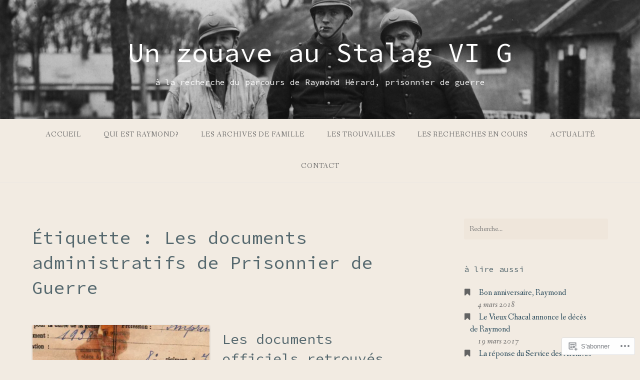

--- FILE ---
content_type: text/html; charset=UTF-8
request_url: https://un-zouave-au-stalag-vig.blog/tag/les-documents-administratifs-de-prisonnier-de-guerre/
body_size: 18855
content:
<!DOCTYPE html>
<html lang="fr-FR">
<head>
<meta charset="UTF-8">
<meta name="viewport" content="width=device-width, initial-scale=1">
<link rel="profile" href="http://gmpg.org/xfn/11">
<link rel="pingback" href="https://un-zouave-au-stalag-vig.blog/xmlrpc.php">

<title>Les documents administratifs de Prisonnier de Guerre &#8211; Un zouave au Stalag VI G</title>
<script type="text/javascript">
  WebFontConfig = {"google":{"families":["Source+Code+Pro:r:latin,latin-ext"]},"api_url":"https:\/\/fonts-api.wp.com\/css"};
  (function() {
    var wf = document.createElement('script');
    wf.src = '/wp-content/plugins/custom-fonts/js/webfont.js';
    wf.type = 'text/javascript';
    wf.async = 'true';
    var s = document.getElementsByTagName('script')[0];
    s.parentNode.insertBefore(wf, s);
	})();
</script><style id="jetpack-custom-fonts-css">.wf-active h1, .wf-active h2, .wf-active h3, .wf-active h4, .wf-active h5, .wf-active h6{font-family:"Source Code Pro",monospace;font-weight:400;font-style:normal}.wf-active h1 small, .wf-active h2 small, .wf-active h3 small, .wf-active h4 small, .wf-active h5 small, .wf-active h6 small{font-style:normal;font-weight:400}.wf-active h1{font-style:normal;font-weight:400}.wf-active h2{font-style:normal;font-weight:400}.wf-active h3{font-style:normal;font-weight:400}.wf-active h4{font-style:normal;font-weight:400}.wf-active h5{font-style:normal;font-weight:400}.wf-active h6{font-style:normal;font-weight:400}.wf-active .subtitle{font-weight:400;font-style:normal}.wf-active .site-description{font-style:normal;font-weight:400}.wf-active .hero-section .hero-title{font-weight:400;font-style:normal}.wf-active .home-posts-titles h2{font-weight:400;font-style:normal}.wf-active .featured-posts .entry-title{font-style:normal;font-weight:400}.wf-active .error-404 .page-title{font-style:normal;font-weight:400}.wf-active .error-404 .widget-title, .wf-active .error-404 .widgettitle{font-style:normal;font-weight:400}.wf-active .page-title{font-style:normal;font-weight:400}.wf-active .comment-reply-title{font-style:normal;font-weight:400}.wf-active .widget-title{font-style:normal;font-weight:400}@media screen and (min-width: 50em){.wf-active h1{font-style:normal;font-weight:400}}@media screen and (min-width: 50em){.wf-active h2{font-style:normal;font-weight:400}}@media screen and (min-width: 50em){.wf-active h3{font-style:normal;font-weight:400}}@media screen and (min-width: 50em){.wf-active h4{font-style:normal;font-weight:400}}@media screen and (min-width: 50em){.wf-active h5{font-style:normal;font-weight:400}}@media screen and (min-width: 50em){.wf-active h6{font-style:normal;font-weight:400}}@media screen and (min-width: 50em){.wf-active .home-posts-titles h2{font-style:normal;font-weight:400}}</style>
<meta name='robots' content='max-image-preview:large' />
<meta name="google-site-verification" content="lCGhucPMeAo60FOFlf8gdjLvB_w_XDM6PWXEobasEOM" />
<meta name="msvalidate.01" content="E920D259BABFE44558F846EABCCA493C" />

<!-- Async WordPress.com Remote Login -->
<script id="wpcom_remote_login_js">
var wpcom_remote_login_extra_auth = '';
function wpcom_remote_login_remove_dom_node_id( element_id ) {
	var dom_node = document.getElementById( element_id );
	if ( dom_node ) { dom_node.parentNode.removeChild( dom_node ); }
}
function wpcom_remote_login_remove_dom_node_classes( class_name ) {
	var dom_nodes = document.querySelectorAll( '.' + class_name );
	for ( var i = 0; i < dom_nodes.length; i++ ) {
		dom_nodes[ i ].parentNode.removeChild( dom_nodes[ i ] );
	}
}
function wpcom_remote_login_final_cleanup() {
	wpcom_remote_login_remove_dom_node_classes( "wpcom_remote_login_msg" );
	wpcom_remote_login_remove_dom_node_id( "wpcom_remote_login_key" );
	wpcom_remote_login_remove_dom_node_id( "wpcom_remote_login_validate" );
	wpcom_remote_login_remove_dom_node_id( "wpcom_remote_login_js" );
	wpcom_remote_login_remove_dom_node_id( "wpcom_request_access_iframe" );
	wpcom_remote_login_remove_dom_node_id( "wpcom_request_access_styles" );
}

// Watch for messages back from the remote login
window.addEventListener( "message", function( e ) {
	if ( e.origin === "https://r-login.wordpress.com" ) {
		var data = {};
		try {
			data = JSON.parse( e.data );
		} catch( e ) {
			wpcom_remote_login_final_cleanup();
			return;
		}

		if ( data.msg === 'LOGIN' ) {
			// Clean up the login check iframe
			wpcom_remote_login_remove_dom_node_id( "wpcom_remote_login_key" );

			var id_regex = new RegExp( /^[0-9]+$/ );
			var token_regex = new RegExp( /^.*|.*|.*$/ );
			if (
				token_regex.test( data.token )
				&& id_regex.test( data.wpcomid )
			) {
				// We have everything we need to ask for a login
				var script = document.createElement( "script" );
				script.setAttribute( "id", "wpcom_remote_login_validate" );
				script.src = '/remote-login.php?wpcom_remote_login=validate'
					+ '&wpcomid=' + data.wpcomid
					+ '&token=' + encodeURIComponent( data.token )
					+ '&host=' + window.location.protocol
					+ '//' + window.location.hostname
					+ '&postid=9'
					+ '&is_singular=';
				document.body.appendChild( script );
			}

			return;
		}

		// Safari ITP, not logged in, so redirect
		if ( data.msg === 'LOGIN-REDIRECT' ) {
			window.location = 'https://wordpress.com/log-in?redirect_to=' + window.location.href;
			return;
		}

		// Safari ITP, storage access failed, remove the request
		if ( data.msg === 'LOGIN-REMOVE' ) {
			var css_zap = 'html { -webkit-transition: margin-top 1s; transition: margin-top 1s; } /* 9001 */ html { margin-top: 0 !important; } * html body { margin-top: 0 !important; } @media screen and ( max-width: 782px ) { html { margin-top: 0 !important; } * html body { margin-top: 0 !important; } }';
			var style_zap = document.createElement( 'style' );
			style_zap.type = 'text/css';
			style_zap.appendChild( document.createTextNode( css_zap ) );
			document.body.appendChild( style_zap );

			var e = document.getElementById( 'wpcom_request_access_iframe' );
			e.parentNode.removeChild( e );

			document.cookie = 'wordpress_com_login_access=denied; path=/; max-age=31536000';

			return;
		}

		// Safari ITP
		if ( data.msg === 'REQUEST_ACCESS' ) {
			console.log( 'request access: safari' );

			// Check ITP iframe enable/disable knob
			if ( wpcom_remote_login_extra_auth !== 'safari_itp_iframe' ) {
				return;
			}

			// If we are in a "private window" there is no ITP.
			var private_window = false;
			try {
				var opendb = window.openDatabase( null, null, null, null );
			} catch( e ) {
				private_window = true;
			}

			if ( private_window ) {
				console.log( 'private window' );
				return;
			}

			var iframe = document.createElement( 'iframe' );
			iframe.id = 'wpcom_request_access_iframe';
			iframe.setAttribute( 'scrolling', 'no' );
			iframe.setAttribute( 'sandbox', 'allow-storage-access-by-user-activation allow-scripts allow-same-origin allow-top-navigation-by-user-activation' );
			iframe.src = 'https://r-login.wordpress.com/remote-login.php?wpcom_remote_login=request_access&origin=' + encodeURIComponent( data.origin ) + '&wpcomid=' + encodeURIComponent( data.wpcomid );

			var css = 'html { -webkit-transition: margin-top 1s; transition: margin-top 1s; } /* 9001 */ html { margin-top: 46px !important; } * html body { margin-top: 46px !important; } @media screen and ( max-width: 660px ) { html { margin-top: 71px !important; } * html body { margin-top: 71px !important; } #wpcom_request_access_iframe { display: block; height: 71px !important; } } #wpcom_request_access_iframe { border: 0px; height: 46px; position: fixed; top: 0; left: 0; width: 100%; min-width: 100%; z-index: 99999; background: #23282d; } ';

			var style = document.createElement( 'style' );
			style.type = 'text/css';
			style.id = 'wpcom_request_access_styles';
			style.appendChild( document.createTextNode( css ) );
			document.body.appendChild( style );

			document.body.appendChild( iframe );
		}

		if ( data.msg === 'DONE' ) {
			wpcom_remote_login_final_cleanup();
		}
	}
}, false );

// Inject the remote login iframe after the page has had a chance to load
// more critical resources
window.addEventListener( "DOMContentLoaded", function( e ) {
	var iframe = document.createElement( "iframe" );
	iframe.style.display = "none";
	iframe.setAttribute( "scrolling", "no" );
	iframe.setAttribute( "id", "wpcom_remote_login_key" );
	iframe.src = "https://r-login.wordpress.com/remote-login.php"
		+ "?wpcom_remote_login=key"
		+ "&origin=aHR0cHM6Ly91bi16b3VhdmUtYXUtc3RhbGFnLXZpZy5ibG9n"
		+ "&wpcomid=123637127"
		+ "&time=" + Math.floor( Date.now() / 1000 );
	document.body.appendChild( iframe );
}, false );
</script>
<link rel='dns-prefetch' href='//s0.wp.com' />
<link rel='dns-prefetch' href='//fonts-api.wp.com' />
<link rel="alternate" type="application/rss+xml" title="Un zouave au Stalag VI G &raquo; Flux" href="https://un-zouave-au-stalag-vig.blog/feed/" />
<link rel="alternate" type="application/rss+xml" title="Un zouave au Stalag VI G &raquo; Flux des commentaires" href="https://un-zouave-au-stalag-vig.blog/comments/feed/" />
<link rel="alternate" type="application/rss+xml" title="Un zouave au Stalag VI G &raquo; Flux de l’étiquette Les documents administratifs de Prisonnier de Guerre" href="https://un-zouave-au-stalag-vig.blog/tag/les-documents-administratifs-de-prisonnier-de-guerre/feed/" />
	<script type="text/javascript">
		/* <![CDATA[ */
		function addLoadEvent(func) {
			var oldonload = window.onload;
			if (typeof window.onload != 'function') {
				window.onload = func;
			} else {
				window.onload = function () {
					oldonload();
					func();
				}
			}
		}
		/* ]]> */
	</script>
	<link crossorigin='anonymous' rel='stylesheet' id='all-css-0-1' href='/wp-content/mu-plugins/likes/jetpack-likes.css?m=1743883414i&cssminify=yes' type='text/css' media='all' />
<style id='wp-emoji-styles-inline-css'>

	img.wp-smiley, img.emoji {
		display: inline !important;
		border: none !important;
		box-shadow: none !important;
		height: 1em !important;
		width: 1em !important;
		margin: 0 0.07em !important;
		vertical-align: -0.1em !important;
		background: none !important;
		padding: 0 !important;
	}
/*# sourceURL=wp-emoji-styles-inline-css */
</style>
<link crossorigin='anonymous' rel='stylesheet' id='all-css-2-1' href='/wp-content/plugins/gutenberg-core/v22.2.0/build/styles/block-library/style.css?m=1764855221i&cssminify=yes' type='text/css' media='all' />
<style id='wp-block-library-inline-css'>
.has-text-align-justify {
	text-align:justify;
}
.has-text-align-justify{text-align:justify;}

/*# sourceURL=wp-block-library-inline-css */
</style><style id='global-styles-inline-css'>
:root{--wp--preset--aspect-ratio--square: 1;--wp--preset--aspect-ratio--4-3: 4/3;--wp--preset--aspect-ratio--3-4: 3/4;--wp--preset--aspect-ratio--3-2: 3/2;--wp--preset--aspect-ratio--2-3: 2/3;--wp--preset--aspect-ratio--16-9: 16/9;--wp--preset--aspect-ratio--9-16: 9/16;--wp--preset--color--black: #000000;--wp--preset--color--cyan-bluish-gray: #abb8c3;--wp--preset--color--white: #ffffff;--wp--preset--color--pale-pink: #f78da7;--wp--preset--color--vivid-red: #cf2e2e;--wp--preset--color--luminous-vivid-orange: #ff6900;--wp--preset--color--luminous-vivid-amber: #fcb900;--wp--preset--color--light-green-cyan: #7bdcb5;--wp--preset--color--vivid-green-cyan: #00d084;--wp--preset--color--pale-cyan-blue: #8ed1fc;--wp--preset--color--vivid-cyan-blue: #0693e3;--wp--preset--color--vivid-purple: #9b51e0;--wp--preset--gradient--vivid-cyan-blue-to-vivid-purple: linear-gradient(135deg,rgb(6,147,227) 0%,rgb(155,81,224) 100%);--wp--preset--gradient--light-green-cyan-to-vivid-green-cyan: linear-gradient(135deg,rgb(122,220,180) 0%,rgb(0,208,130) 100%);--wp--preset--gradient--luminous-vivid-amber-to-luminous-vivid-orange: linear-gradient(135deg,rgb(252,185,0) 0%,rgb(255,105,0) 100%);--wp--preset--gradient--luminous-vivid-orange-to-vivid-red: linear-gradient(135deg,rgb(255,105,0) 0%,rgb(207,46,46) 100%);--wp--preset--gradient--very-light-gray-to-cyan-bluish-gray: linear-gradient(135deg,rgb(238,238,238) 0%,rgb(169,184,195) 100%);--wp--preset--gradient--cool-to-warm-spectrum: linear-gradient(135deg,rgb(74,234,220) 0%,rgb(151,120,209) 20%,rgb(207,42,186) 40%,rgb(238,44,130) 60%,rgb(251,105,98) 80%,rgb(254,248,76) 100%);--wp--preset--gradient--blush-light-purple: linear-gradient(135deg,rgb(255,206,236) 0%,rgb(152,150,240) 100%);--wp--preset--gradient--blush-bordeaux: linear-gradient(135deg,rgb(254,205,165) 0%,rgb(254,45,45) 50%,rgb(107,0,62) 100%);--wp--preset--gradient--luminous-dusk: linear-gradient(135deg,rgb(255,203,112) 0%,rgb(199,81,192) 50%,rgb(65,88,208) 100%);--wp--preset--gradient--pale-ocean: linear-gradient(135deg,rgb(255,245,203) 0%,rgb(182,227,212) 50%,rgb(51,167,181) 100%);--wp--preset--gradient--electric-grass: linear-gradient(135deg,rgb(202,248,128) 0%,rgb(113,206,126) 100%);--wp--preset--gradient--midnight: linear-gradient(135deg,rgb(2,3,129) 0%,rgb(40,116,252) 100%);--wp--preset--font-size--small: 13px;--wp--preset--font-size--medium: 20px;--wp--preset--font-size--large: 36px;--wp--preset--font-size--x-large: 42px;--wp--preset--font-family--albert-sans: 'Albert Sans', sans-serif;--wp--preset--font-family--alegreya: Alegreya, serif;--wp--preset--font-family--arvo: Arvo, serif;--wp--preset--font-family--bodoni-moda: 'Bodoni Moda', serif;--wp--preset--font-family--bricolage-grotesque: 'Bricolage Grotesque', sans-serif;--wp--preset--font-family--cabin: Cabin, sans-serif;--wp--preset--font-family--chivo: Chivo, sans-serif;--wp--preset--font-family--commissioner: Commissioner, sans-serif;--wp--preset--font-family--cormorant: Cormorant, serif;--wp--preset--font-family--courier-prime: 'Courier Prime', monospace;--wp--preset--font-family--crimson-pro: 'Crimson Pro', serif;--wp--preset--font-family--dm-mono: 'DM Mono', monospace;--wp--preset--font-family--dm-sans: 'DM Sans', sans-serif;--wp--preset--font-family--dm-serif-display: 'DM Serif Display', serif;--wp--preset--font-family--domine: Domine, serif;--wp--preset--font-family--eb-garamond: 'EB Garamond', serif;--wp--preset--font-family--epilogue: Epilogue, sans-serif;--wp--preset--font-family--fahkwang: Fahkwang, sans-serif;--wp--preset--font-family--figtree: Figtree, sans-serif;--wp--preset--font-family--fira-sans: 'Fira Sans', sans-serif;--wp--preset--font-family--fjalla-one: 'Fjalla One', sans-serif;--wp--preset--font-family--fraunces: Fraunces, serif;--wp--preset--font-family--gabarito: Gabarito, system-ui;--wp--preset--font-family--ibm-plex-mono: 'IBM Plex Mono', monospace;--wp--preset--font-family--ibm-plex-sans: 'IBM Plex Sans', sans-serif;--wp--preset--font-family--ibarra-real-nova: 'Ibarra Real Nova', serif;--wp--preset--font-family--instrument-serif: 'Instrument Serif', serif;--wp--preset--font-family--inter: Inter, sans-serif;--wp--preset--font-family--josefin-sans: 'Josefin Sans', sans-serif;--wp--preset--font-family--jost: Jost, sans-serif;--wp--preset--font-family--libre-baskerville: 'Libre Baskerville', serif;--wp--preset--font-family--libre-franklin: 'Libre Franklin', sans-serif;--wp--preset--font-family--literata: Literata, serif;--wp--preset--font-family--lora: Lora, serif;--wp--preset--font-family--merriweather: Merriweather, serif;--wp--preset--font-family--montserrat: Montserrat, sans-serif;--wp--preset--font-family--newsreader: Newsreader, serif;--wp--preset--font-family--noto-sans-mono: 'Noto Sans Mono', sans-serif;--wp--preset--font-family--nunito: Nunito, sans-serif;--wp--preset--font-family--open-sans: 'Open Sans', sans-serif;--wp--preset--font-family--overpass: Overpass, sans-serif;--wp--preset--font-family--pt-serif: 'PT Serif', serif;--wp--preset--font-family--petrona: Petrona, serif;--wp--preset--font-family--piazzolla: Piazzolla, serif;--wp--preset--font-family--playfair-display: 'Playfair Display', serif;--wp--preset--font-family--plus-jakarta-sans: 'Plus Jakarta Sans', sans-serif;--wp--preset--font-family--poppins: Poppins, sans-serif;--wp--preset--font-family--raleway: Raleway, sans-serif;--wp--preset--font-family--roboto: Roboto, sans-serif;--wp--preset--font-family--roboto-slab: 'Roboto Slab', serif;--wp--preset--font-family--rubik: Rubik, sans-serif;--wp--preset--font-family--rufina: Rufina, serif;--wp--preset--font-family--sora: Sora, sans-serif;--wp--preset--font-family--source-sans-3: 'Source Sans 3', sans-serif;--wp--preset--font-family--source-serif-4: 'Source Serif 4', serif;--wp--preset--font-family--space-mono: 'Space Mono', monospace;--wp--preset--font-family--syne: Syne, sans-serif;--wp--preset--font-family--texturina: Texturina, serif;--wp--preset--font-family--urbanist: Urbanist, sans-serif;--wp--preset--font-family--work-sans: 'Work Sans', sans-serif;--wp--preset--spacing--20: 0.44rem;--wp--preset--spacing--30: 0.67rem;--wp--preset--spacing--40: 1rem;--wp--preset--spacing--50: 1.5rem;--wp--preset--spacing--60: 2.25rem;--wp--preset--spacing--70: 3.38rem;--wp--preset--spacing--80: 5.06rem;--wp--preset--shadow--natural: 6px 6px 9px rgba(0, 0, 0, 0.2);--wp--preset--shadow--deep: 12px 12px 50px rgba(0, 0, 0, 0.4);--wp--preset--shadow--sharp: 6px 6px 0px rgba(0, 0, 0, 0.2);--wp--preset--shadow--outlined: 6px 6px 0px -3px rgb(255, 255, 255), 6px 6px rgb(0, 0, 0);--wp--preset--shadow--crisp: 6px 6px 0px rgb(0, 0, 0);}:where(.is-layout-flex){gap: 0.5em;}:where(.is-layout-grid){gap: 0.5em;}body .is-layout-flex{display: flex;}.is-layout-flex{flex-wrap: wrap;align-items: center;}.is-layout-flex > :is(*, div){margin: 0;}body .is-layout-grid{display: grid;}.is-layout-grid > :is(*, div){margin: 0;}:where(.wp-block-columns.is-layout-flex){gap: 2em;}:where(.wp-block-columns.is-layout-grid){gap: 2em;}:where(.wp-block-post-template.is-layout-flex){gap: 1.25em;}:where(.wp-block-post-template.is-layout-grid){gap: 1.25em;}.has-black-color{color: var(--wp--preset--color--black) !important;}.has-cyan-bluish-gray-color{color: var(--wp--preset--color--cyan-bluish-gray) !important;}.has-white-color{color: var(--wp--preset--color--white) !important;}.has-pale-pink-color{color: var(--wp--preset--color--pale-pink) !important;}.has-vivid-red-color{color: var(--wp--preset--color--vivid-red) !important;}.has-luminous-vivid-orange-color{color: var(--wp--preset--color--luminous-vivid-orange) !important;}.has-luminous-vivid-amber-color{color: var(--wp--preset--color--luminous-vivid-amber) !important;}.has-light-green-cyan-color{color: var(--wp--preset--color--light-green-cyan) !important;}.has-vivid-green-cyan-color{color: var(--wp--preset--color--vivid-green-cyan) !important;}.has-pale-cyan-blue-color{color: var(--wp--preset--color--pale-cyan-blue) !important;}.has-vivid-cyan-blue-color{color: var(--wp--preset--color--vivid-cyan-blue) !important;}.has-vivid-purple-color{color: var(--wp--preset--color--vivid-purple) !important;}.has-black-background-color{background-color: var(--wp--preset--color--black) !important;}.has-cyan-bluish-gray-background-color{background-color: var(--wp--preset--color--cyan-bluish-gray) !important;}.has-white-background-color{background-color: var(--wp--preset--color--white) !important;}.has-pale-pink-background-color{background-color: var(--wp--preset--color--pale-pink) !important;}.has-vivid-red-background-color{background-color: var(--wp--preset--color--vivid-red) !important;}.has-luminous-vivid-orange-background-color{background-color: var(--wp--preset--color--luminous-vivid-orange) !important;}.has-luminous-vivid-amber-background-color{background-color: var(--wp--preset--color--luminous-vivid-amber) !important;}.has-light-green-cyan-background-color{background-color: var(--wp--preset--color--light-green-cyan) !important;}.has-vivid-green-cyan-background-color{background-color: var(--wp--preset--color--vivid-green-cyan) !important;}.has-pale-cyan-blue-background-color{background-color: var(--wp--preset--color--pale-cyan-blue) !important;}.has-vivid-cyan-blue-background-color{background-color: var(--wp--preset--color--vivid-cyan-blue) !important;}.has-vivid-purple-background-color{background-color: var(--wp--preset--color--vivid-purple) !important;}.has-black-border-color{border-color: var(--wp--preset--color--black) !important;}.has-cyan-bluish-gray-border-color{border-color: var(--wp--preset--color--cyan-bluish-gray) !important;}.has-white-border-color{border-color: var(--wp--preset--color--white) !important;}.has-pale-pink-border-color{border-color: var(--wp--preset--color--pale-pink) !important;}.has-vivid-red-border-color{border-color: var(--wp--preset--color--vivid-red) !important;}.has-luminous-vivid-orange-border-color{border-color: var(--wp--preset--color--luminous-vivid-orange) !important;}.has-luminous-vivid-amber-border-color{border-color: var(--wp--preset--color--luminous-vivid-amber) !important;}.has-light-green-cyan-border-color{border-color: var(--wp--preset--color--light-green-cyan) !important;}.has-vivid-green-cyan-border-color{border-color: var(--wp--preset--color--vivid-green-cyan) !important;}.has-pale-cyan-blue-border-color{border-color: var(--wp--preset--color--pale-cyan-blue) !important;}.has-vivid-cyan-blue-border-color{border-color: var(--wp--preset--color--vivid-cyan-blue) !important;}.has-vivid-purple-border-color{border-color: var(--wp--preset--color--vivid-purple) !important;}.has-vivid-cyan-blue-to-vivid-purple-gradient-background{background: var(--wp--preset--gradient--vivid-cyan-blue-to-vivid-purple) !important;}.has-light-green-cyan-to-vivid-green-cyan-gradient-background{background: var(--wp--preset--gradient--light-green-cyan-to-vivid-green-cyan) !important;}.has-luminous-vivid-amber-to-luminous-vivid-orange-gradient-background{background: var(--wp--preset--gradient--luminous-vivid-amber-to-luminous-vivid-orange) !important;}.has-luminous-vivid-orange-to-vivid-red-gradient-background{background: var(--wp--preset--gradient--luminous-vivid-orange-to-vivid-red) !important;}.has-very-light-gray-to-cyan-bluish-gray-gradient-background{background: var(--wp--preset--gradient--very-light-gray-to-cyan-bluish-gray) !important;}.has-cool-to-warm-spectrum-gradient-background{background: var(--wp--preset--gradient--cool-to-warm-spectrum) !important;}.has-blush-light-purple-gradient-background{background: var(--wp--preset--gradient--blush-light-purple) !important;}.has-blush-bordeaux-gradient-background{background: var(--wp--preset--gradient--blush-bordeaux) !important;}.has-luminous-dusk-gradient-background{background: var(--wp--preset--gradient--luminous-dusk) !important;}.has-pale-ocean-gradient-background{background: var(--wp--preset--gradient--pale-ocean) !important;}.has-electric-grass-gradient-background{background: var(--wp--preset--gradient--electric-grass) !important;}.has-midnight-gradient-background{background: var(--wp--preset--gradient--midnight) !important;}.has-small-font-size{font-size: var(--wp--preset--font-size--small) !important;}.has-medium-font-size{font-size: var(--wp--preset--font-size--medium) !important;}.has-large-font-size{font-size: var(--wp--preset--font-size--large) !important;}.has-x-large-font-size{font-size: var(--wp--preset--font-size--x-large) !important;}.has-albert-sans-font-family{font-family: var(--wp--preset--font-family--albert-sans) !important;}.has-alegreya-font-family{font-family: var(--wp--preset--font-family--alegreya) !important;}.has-arvo-font-family{font-family: var(--wp--preset--font-family--arvo) !important;}.has-bodoni-moda-font-family{font-family: var(--wp--preset--font-family--bodoni-moda) !important;}.has-bricolage-grotesque-font-family{font-family: var(--wp--preset--font-family--bricolage-grotesque) !important;}.has-cabin-font-family{font-family: var(--wp--preset--font-family--cabin) !important;}.has-chivo-font-family{font-family: var(--wp--preset--font-family--chivo) !important;}.has-commissioner-font-family{font-family: var(--wp--preset--font-family--commissioner) !important;}.has-cormorant-font-family{font-family: var(--wp--preset--font-family--cormorant) !important;}.has-courier-prime-font-family{font-family: var(--wp--preset--font-family--courier-prime) !important;}.has-crimson-pro-font-family{font-family: var(--wp--preset--font-family--crimson-pro) !important;}.has-dm-mono-font-family{font-family: var(--wp--preset--font-family--dm-mono) !important;}.has-dm-sans-font-family{font-family: var(--wp--preset--font-family--dm-sans) !important;}.has-dm-serif-display-font-family{font-family: var(--wp--preset--font-family--dm-serif-display) !important;}.has-domine-font-family{font-family: var(--wp--preset--font-family--domine) !important;}.has-eb-garamond-font-family{font-family: var(--wp--preset--font-family--eb-garamond) !important;}.has-epilogue-font-family{font-family: var(--wp--preset--font-family--epilogue) !important;}.has-fahkwang-font-family{font-family: var(--wp--preset--font-family--fahkwang) !important;}.has-figtree-font-family{font-family: var(--wp--preset--font-family--figtree) !important;}.has-fira-sans-font-family{font-family: var(--wp--preset--font-family--fira-sans) !important;}.has-fjalla-one-font-family{font-family: var(--wp--preset--font-family--fjalla-one) !important;}.has-fraunces-font-family{font-family: var(--wp--preset--font-family--fraunces) !important;}.has-gabarito-font-family{font-family: var(--wp--preset--font-family--gabarito) !important;}.has-ibm-plex-mono-font-family{font-family: var(--wp--preset--font-family--ibm-plex-mono) !important;}.has-ibm-plex-sans-font-family{font-family: var(--wp--preset--font-family--ibm-plex-sans) !important;}.has-ibarra-real-nova-font-family{font-family: var(--wp--preset--font-family--ibarra-real-nova) !important;}.has-instrument-serif-font-family{font-family: var(--wp--preset--font-family--instrument-serif) !important;}.has-inter-font-family{font-family: var(--wp--preset--font-family--inter) !important;}.has-josefin-sans-font-family{font-family: var(--wp--preset--font-family--josefin-sans) !important;}.has-jost-font-family{font-family: var(--wp--preset--font-family--jost) !important;}.has-libre-baskerville-font-family{font-family: var(--wp--preset--font-family--libre-baskerville) !important;}.has-libre-franklin-font-family{font-family: var(--wp--preset--font-family--libre-franklin) !important;}.has-literata-font-family{font-family: var(--wp--preset--font-family--literata) !important;}.has-lora-font-family{font-family: var(--wp--preset--font-family--lora) !important;}.has-merriweather-font-family{font-family: var(--wp--preset--font-family--merriweather) !important;}.has-montserrat-font-family{font-family: var(--wp--preset--font-family--montserrat) !important;}.has-newsreader-font-family{font-family: var(--wp--preset--font-family--newsreader) !important;}.has-noto-sans-mono-font-family{font-family: var(--wp--preset--font-family--noto-sans-mono) !important;}.has-nunito-font-family{font-family: var(--wp--preset--font-family--nunito) !important;}.has-open-sans-font-family{font-family: var(--wp--preset--font-family--open-sans) !important;}.has-overpass-font-family{font-family: var(--wp--preset--font-family--overpass) !important;}.has-pt-serif-font-family{font-family: var(--wp--preset--font-family--pt-serif) !important;}.has-petrona-font-family{font-family: var(--wp--preset--font-family--petrona) !important;}.has-piazzolla-font-family{font-family: var(--wp--preset--font-family--piazzolla) !important;}.has-playfair-display-font-family{font-family: var(--wp--preset--font-family--playfair-display) !important;}.has-plus-jakarta-sans-font-family{font-family: var(--wp--preset--font-family--plus-jakarta-sans) !important;}.has-poppins-font-family{font-family: var(--wp--preset--font-family--poppins) !important;}.has-raleway-font-family{font-family: var(--wp--preset--font-family--raleway) !important;}.has-roboto-font-family{font-family: var(--wp--preset--font-family--roboto) !important;}.has-roboto-slab-font-family{font-family: var(--wp--preset--font-family--roboto-slab) !important;}.has-rubik-font-family{font-family: var(--wp--preset--font-family--rubik) !important;}.has-rufina-font-family{font-family: var(--wp--preset--font-family--rufina) !important;}.has-sora-font-family{font-family: var(--wp--preset--font-family--sora) !important;}.has-source-sans-3-font-family{font-family: var(--wp--preset--font-family--source-sans-3) !important;}.has-source-serif-4-font-family{font-family: var(--wp--preset--font-family--source-serif-4) !important;}.has-space-mono-font-family{font-family: var(--wp--preset--font-family--space-mono) !important;}.has-syne-font-family{font-family: var(--wp--preset--font-family--syne) !important;}.has-texturina-font-family{font-family: var(--wp--preset--font-family--texturina) !important;}.has-urbanist-font-family{font-family: var(--wp--preset--font-family--urbanist) !important;}.has-work-sans-font-family{font-family: var(--wp--preset--font-family--work-sans) !important;}
/*# sourceURL=global-styles-inline-css */
</style>

<style id='classic-theme-styles-inline-css'>
/*! This file is auto-generated */
.wp-block-button__link{color:#fff;background-color:#32373c;border-radius:9999px;box-shadow:none;text-decoration:none;padding:calc(.667em + 2px) calc(1.333em + 2px);font-size:1.125em}.wp-block-file__button{background:#32373c;color:#fff;text-decoration:none}
/*# sourceURL=/wp-includes/css/classic-themes.min.css */
</style>
<link crossorigin='anonymous' rel='stylesheet' id='all-css-4-1' href='/_static/??-eJx9j+8KwjAMxF/ILNQN/3wQn6Xtwqw2W1lS597eijgFYV9COO53x+GUwA+9Uq+YYu5CL+gHFwd/E9xW5lAZkMApEox0rxpsg+jiANE5UuVFNvgTxBm+WSMVnZPVl4OpDZYicbGtYVNoO9KCy+cHpcc6kkoNOJdGEoFyOWQGvZQu+ePeMqbssLNKk51xmXLmk9k3Znes63p7fQK0X2ql&cssminify=yes' type='text/css' media='all' />
<style id='gateway-parent-styles-inline-css'>
.cat-links, .byline { clip: rect(1px, 1px, 1px, 1px); height: 1px; position: absolute; overflow: hidden; width: 1px; }
/*# sourceURL=gateway-parent-styles-inline-css */
</style>
<link rel='stylesheet' id='gateway-fonts-css' href='https://fonts-api.wp.com/css?family=Quattrocento%3A400%2C700%7CFanwood+Text%3A400%2C400italic&#038;subset=latin%2Clatin-ext' media='all' />
<link crossorigin='anonymous' rel='stylesheet' id='all-css-6-1' href='/_static/??-eJx9jcEKwjAQRH/IdSlE1IP4LWnYxkiSDd0NoX/f2EuRQm/zZngMtgKOs1JW1A8lEix1RG+Vml1w6pOgE9kS2EbCia69uOC5GbJD0SUStOI4HZRUocTqQxacaYzse/Tb045nkieGyM5q4PwHMEUb5p/6Tq/B3J7GPO6D+a63l1b1&cssminify=yes' type='text/css' media='all' />
<link crossorigin='anonymous' rel='stylesheet' id='print-css-7-1' href='/wp-content/mu-plugins/global-print/global-print.css?m=1465851035i&cssminify=yes' type='text/css' media='print' />
<style id='jetpack-global-styles-frontend-style-inline-css'>
:root { --font-headings: unset; --font-base: unset; --font-headings-default: -apple-system,BlinkMacSystemFont,"Segoe UI",Roboto,Oxygen-Sans,Ubuntu,Cantarell,"Helvetica Neue",sans-serif; --font-base-default: -apple-system,BlinkMacSystemFont,"Segoe UI",Roboto,Oxygen-Sans,Ubuntu,Cantarell,"Helvetica Neue",sans-serif;}
/*# sourceURL=jetpack-global-styles-frontend-style-inline-css */
</style>
<link crossorigin='anonymous' rel='stylesheet' id='all-css-10-1' href='/_static/??-eJyNjcsKAjEMRX/IGtQZBxfip0hMS9sxTYppGfx7H7gRN+7ugcs5sFRHKi1Ig9Jd5R6zGMyhVaTrh8G6QFHfORhYwlvw6P39PbPENZmt4G/ROQuBKWVkxxrVvuBH1lIoz2waILJekF+HUzlupnG3nQ77YZwfuRJIaQ==&cssminify=yes' type='text/css' media='all' />
<script type="text/javascript" id="wpcom-actionbar-placeholder-js-extra">
/* <![CDATA[ */
var actionbardata = {"siteID":"123637127","postID":"0","siteURL":"https://un-zouave-au-stalag-vig.blog","xhrURL":"https://un-zouave-au-stalag-vig.blog/wp-admin/admin-ajax.php","nonce":"71a014318e","isLoggedIn":"","statusMessage":"","subsEmailDefault":"instantly","proxyScriptUrl":"https://s0.wp.com/wp-content/js/wpcom-proxy-request.js?m=1513050504i&amp;ver=20211021","i18n":{"followedText":"Les nouvelles publications de ce site appara\u00eetront d\u00e9sormais dans votre \u003Ca href=\"https://wordpress.com/reader\"\u003ELecteur\u003C/a\u003E","foldBar":"R\u00e9duire cette barre","unfoldBar":"Agrandir cette barre","shortLinkCopied":"Lien court copi\u00e9 dans le presse-papier"}};
//# sourceURL=wpcom-actionbar-placeholder-js-extra
/* ]]> */
</script>
<script type="text/javascript" id="jetpack-mu-wpcom-settings-js-before">
/* <![CDATA[ */
var JETPACK_MU_WPCOM_SETTINGS = {"assetsUrl":"https://s0.wp.com/wp-content/mu-plugins/jetpack-mu-wpcom-plugin/sun/jetpack_vendor/automattic/jetpack-mu-wpcom/src/build/"};
//# sourceURL=jetpack-mu-wpcom-settings-js-before
/* ]]> */
</script>
<script crossorigin='anonymous' type='text/javascript'  src='/_static/??-eJzTLy/QTc7PK0nNK9HPKtYvyinRLSjKr6jUyyrW0QfKZeYl55SmpBaDJLMKS1OLKqGUXm5mHkFFurmZ6UWJJalQxfa5tobmRgamxgZmFpZZACbyLJI='></script>
<script type="text/javascript" id="rlt-proxy-js-after">
/* <![CDATA[ */
	rltInitialize( {"token":null,"iframeOrigins":["https:\/\/widgets.wp.com"]} );
//# sourceURL=rlt-proxy-js-after
/* ]]> */
</script>
<link rel="EditURI" type="application/rsd+xml" title="RSD" href="https://unzouaveaustalagvigblog.wordpress.com/xmlrpc.php?rsd" />
<meta name="generator" content="WordPress.com" />

<!-- Jetpack Open Graph Tags -->
<meta property="og:type" content="website" />
<meta property="og:title" content="Les documents administratifs de Prisonnier de Guerre &#8211; Un zouave au Stalag VI G" />
<meta property="og:url" content="https://un-zouave-au-stalag-vig.blog/tag/les-documents-administratifs-de-prisonnier-de-guerre/" />
<meta property="og:site_name" content="Un zouave au Stalag VI G" />
<meta property="og:image" content="https://s0.wp.com/i/blank.jpg?m=1383295312i" />
<meta property="og:image:width" content="200" />
<meta property="og:image:height" content="200" />
<meta property="og:image:alt" content="" />
<meta property="og:locale" content="fr_FR" />

<!-- End Jetpack Open Graph Tags -->
<link rel="shortcut icon" type="image/x-icon" href="https://s0.wp.com/i/favicon.ico?m=1713425267i" sizes="16x16 24x24 32x32 48x48" />
<link rel="icon" type="image/x-icon" href="https://s0.wp.com/i/favicon.ico?m=1713425267i" sizes="16x16 24x24 32x32 48x48" />
<link rel="apple-touch-icon" href="https://s0.wp.com/i/webclip.png?m=1713868326i" />
<link rel="search" type="application/opensearchdescription+xml" href="https://un-zouave-au-stalag-vig.blog/osd.xml" title="Un zouave au Stalag VI G" />
<link rel="search" type="application/opensearchdescription+xml" href="https://s1.wp.com/opensearch.xml" title="WordPress.com" />
<meta name="theme-color" content="#f2ebe2" />
<style type="text/css">.recentcomments a{display:inline !important;padding:0 !important;margin:0 !important;}</style>		<style type="text/css">
			.recentcomments a {
				display: inline !important;
				padding: 0 !important;
				margin: 0 !important;
			}

			table.recentcommentsavatartop img.avatar, table.recentcommentsavatarend img.avatar {
				border: 0px;
				margin: 0;
			}

			table.recentcommentsavatartop a, table.recentcommentsavatarend a {
				border: 0px !important;
				background-color: transparent !important;
			}

			td.recentcommentsavatarend, td.recentcommentsavatartop {
				padding: 0px 0px 1px 0px;
				margin: 0px;
			}

			td.recentcommentstextend {
				border: none !important;
				padding: 0px 0px 2px 10px;
			}

			.rtl td.recentcommentstextend {
				padding: 0px 10px 2px 0px;
			}

			td.recentcommentstexttop {
				border: none;
				padding: 0px 0px 0px 10px;
			}

			.rtl td.recentcommentstexttop {
				padding: 0px 10px 0px 0px;
			}
		</style>
		<meta name="description" content="Articles traitant de Les documents administratifs de Prisonnier de Guerre écrits par un zouave au stalag VIG" />
	<style type="text/css">
			.site-title a,
		.site-description {
			color: #ffffff;
		}
	
			.header-bg {
			background-image: url( https://un-zouave-au-stalag-vig.blog/wp-content/uploads/2017/02/cropped-cropped-photo-de-couv.jpg );
			background-repeat: no-repeat;
		}

		@media screen and ( min-width: 50em ) {
			.header-bg {
				background-attachment: scroll;
													background-position: center;
							}
		}
	
	</style>
	<style type="text/css" id="custom-background-css">
body.custom-background { background-color: #f2ebe2; }
</style>
	<style type="text/css" id="custom-colors-css">body, abbr, acronym, .comment-metadata, .comment-metadata a { color: #636363;}
.site-footer { color: #A0A0A0;}
.footer-widgets .jetpack_widget_social_icons a:hover { color: #8E8E8E;}
.widget_wpcom_social_media_icons_widget a:before, button:hover, button:focus, .button:hover, .button:focus, .footer-widgets .widget_tag_cloud a, .footer-widgets .wp_widget_tag_cloud a, .widget_tag_cloud a, .wp_widget_tag_cloud a, .footer-widgets .widget_tag_cloud a:hover, .footer-widgets .wp_widget_tag_cloud a:hover, .widget_tag_cloud a:hover, .wp_widget_tag_cloud a:hover, .site-title a, .site-description, html input[type="button"], input[type="reset"], input[type="submit"], button, .button, #infinite-handle span { color: #FFFFFF;}
.site-footer .search-form input[type="search"] { color: #FFFFFF;}
.widget_wpcom_social_media_icons_widget a:hover before, html input[type="button"]:hover, input[type="reset"]:hover, input[type="submit"]:hover, #infinite-handle span:hover { color: #FFFFFF;}
.entry-footer .left i { color: #636363;}
abbr[title], .featured-image img, table, hr, .stick, .main-navigation ul ul { border-color: #dddddd;}
abbr[title], .featured-image img, table, hr, .stick, .main-navigation ul ul { border-color: rgba( 221, 221, 221, 0.3 );}
input[type="text"]:focus, input[type="password"]:focus, input[type="date"]:focus, input[type="datetime"]:focus, input[type="datetime-local"]:focus, input[type="month"]:focus, input[type="week"]:focus, input[type="email"]:focus, input[type="number"]:focus, input[type="search"]:focus, input[type="tel"]:focus, input[type="time"]:focus, input[type="url"]:focus, input[type="color"]:focus, textarea:focus { border-color: #999999;}
input[type="text"]:focus, input[type="password"]:focus, input[type="date"]:focus, input[type="datetime"]:focus, input[type="datetime-local"]:focus, input[type="month"]:focus, input[type="week"]:focus, input[type="email"]:focus, input[type="number"]:focus, input[type="search"]:focus, input[type="tel"]:focus, input[type="time"]:focus, input[type="url"]:focus, input[type="color"]:focus, textarea:focus { border-color: rgba( 153, 153, 153, 0.3 );}
blockquote, blockquote p { color: #636363;}
table tr th, .comment-meta .fn a, .jetpack_widget_social_icons a:hover { color: #555555;}
input[type="text"], input[type="password"], input[type="date"], input[type="datetime"], input[type="datetime-local"], input[type="month"], input[type="week"], input[type="email"], input[type="number"], input[type="search"], input[type="tel"], input[type="time"], input[type="url"], input[type="color"], textarea { color: #555555;}
table tr td { color: #636363;}
.main-navigation a, .single .hentry .right, #infinite-footer .blog-info a, #infinite-footer .blog-credits a { color: #636363;}
.main-navigation ul li.menu-item-has-children > a:after, .main-navigation ul li.page_item_has_children > a:after { border-top-color: #636363;}
.main-navigation ul ul li.menu-item-has-children > a:after, .main-navigation ul ul li.page_item_has_children > a:after { border-left-color: #636363;}
.widget_archive ul, .widget_categories ul, .widget_pages ul, .widget_links ul, .widget_meta ul, .widget_recent_comments ul, .widget_recent_entries ul { color: #636363;}
.main-navigation ul ul a { color: #636363;}
.menu-toggle { color: #D6D6D6;}
code { color: #333333;}
.hentry.sticky { background-color: #f7fbff;}
.hentry.sticky { background-color: rgba( 247, 251, 255, 0.2 );}
body, .stick, table, .main-navigation ul ul { background-color: #f2ebe2;}
#infinite-footer .container { background-color: #f2ebe2;}
#infinite-footer .container { background-color: rgba( 242, 235, 226, 0.9 );}
input[type="text"]:focus, input[type="password"]:focus, input[type="date"]:focus, input[type="datetime"]:focus, input[type="datetime-local"]:focus, input[type="month"]:focus, input[type="week"]:focus, input[type="email"]:focus, input[type="number"]:focus, input[type="search"]:focus, input[type="tel"]:focus, input[type="time"]:focus, input[type="url"]:focus, input[type="color"]:focus, textarea:focus { background-color: #F0E9DF;}
input[type="text"], input[type="password"], input[type="date"], input[type="datetime"], input[type="datetime-local"], input[type="month"], input[type="week"], input[type="email"], input[type="number"], input[type="search"], input[type="tel"], input[type="time"], input[type="url"], input[type="color"], textarea, pre, .comment-body, code, .entry-footer .left, blockquote, table tr.even, table tr.alt, table tr:nth-of-type(even) { background-color: #EFE6DB;}
code { border-color: #EDE4D8;}
blockquote { border-color: #173b4e;}
.widget_wpcom_social_media_icons_widget a:before, .widget_tag_cloud a, .wp_widget_tag_cloud a, .header-bg, html input[type="button"], input[type="reset"], input[type="submit"], button, .button, #infinite-handle span { background-color: #173b4e;}
button:hover, button:focus, .button:hover, .button:focus { background-color: #112C3A;}
#infinite-footer .blog-info a:hover, .main-navigation .current_page_item > a, .main-navigation .current-menu-item > a, .main-navigation .current_page_ancestor > a, .entry-footer .left i:hover, a, a:hover, a:focus, .main-navigation li:hover > a, .main-navigation li.focus > a { color: #173B4E;}
.site-info a, .site-info a:hover, .site-info a:focus, .footer-widgets a, .footer-widgets a:hover, .footer-widgets a:focus { color: #54AAD8;}
h1, h2, h3, h4, h5, h6 { color: #54676D;}
.hentry h1 a, .hentry h2 a, .hentry h3 a, .hentry h4 a, .hentry h5 a { color: #54676D;}
.site-footer h1, .site-footer h2, .site-footer h3, .site-footer h4, .site-footer h5, .site-footer h6 { color: #91A3AA;}
</style>
</head>

<body class="archive tag tag-les-documents-administratifs-de-prisonnier-de-guerre tag-562756347 custom-background wp-theme-pubgateway customizer-styles-applied jetpack-reblog-enabled categories-hidden author-hidden custom-colors">

<div id="page" class="hfeed site">
	<a class="skip-link screen-reader-text" href="#content">Aller au contenu principal</a>

	<div class="header-bg">
		<div class="site-branding">

			
			<h1 class="site-title"><a href="https://un-zouave-au-stalag-vig.blog/" rel="home">Un zouave au Stalag VI G</a></h1>
			<h2 class="site-description">à la recherche du parcours de Raymond Hérard, prisonnier de guerre</h2>

		</div><!-- .site-branding -->

	</div><!-- .header-bg -->

	<header id="masthead" class="site-header" role="banner">

		<div class="stick">

			<nav id="site-navigation" class="main-navigation clear" role="navigation">
				<button class="menu-toggle" aria-controls="primary-menu" aria-expanded="false">Menu</button>
				<div class="menu-primary-container"><ul id="primary-menu" class="menu"><li id="menu-item-18" class="menu-item menu-item-type-post_type menu-item-object-page menu-item-home menu-item-18"><a href="https://un-zouave-au-stalag-vig.blog/accueil/">Accueil</a></li>
<li id="menu-item-55" class="menu-item menu-item-type-taxonomy menu-item-object-category menu-item-55"><a href="https://un-zouave-au-stalag-vig.blog/category/qui-est-raymond-2/">Qui est Raymond?</a></li>
<li id="menu-item-52" class="menu-item menu-item-type-taxonomy menu-item-object-category menu-item-52"><a href="https://un-zouave-au-stalag-vig.blog/category/les-archives-de-famille/">Les archives de famille</a></li>
<li id="menu-item-54" class="menu-item menu-item-type-taxonomy menu-item-object-category menu-item-54"><a href="https://un-zouave-au-stalag-vig.blog/category/les-trouvailles/">Les trouvailles</a></li>
<li id="menu-item-53" class="menu-item menu-item-type-taxonomy menu-item-object-category menu-item-53"><a href="https://un-zouave-au-stalag-vig.blog/category/les-recherches-en-cours/">Les recherches en cours</a></li>
<li id="menu-item-380" class="menu-item menu-item-type-taxonomy menu-item-object-category menu-item-380"><a href="https://un-zouave-au-stalag-vig.blog/category/actualite/">Actualité</a></li>
<li id="menu-item-20" class="menu-item menu-item-type-post_type menu-item-object-page menu-item-20"><a href="https://un-zouave-au-stalag-vig.blog/contact/">Contact</a></li>
</ul></div>			</nav><!-- #site-navigation -->

		</div><!-- .sticky -->

	</header><!-- .row #masthead -->

	<div id="content" class="site-content">

<div class="row">

	<section id="primary" class="content-area">

		<div class="large-8 columns">

			<main id="main" class="site-main" role="main">

			
				<header class="page-header">
					<h1 class="page-title">Étiquette : <span>Les documents administratifs de Prisonnier de Guerre</span></h1>				</header><!-- .page-header -->

								
					
<article id="post-9" class="post-9 post type-post status-publish format-standard has-post-thumbnail hentry category-les-archives-de-famille tag-les-documents-administratifs-de-prisonnier-de-guerre">

			<div class="featured-image">
			<a href="https://un-zouave-au-stalag-vig.blog/2017/02/04/les-documents-officiels-retrouves/" title="Les documents officiels&nbsp;retrouvés"><img width="365" height="365" src="https://un-zouave-au-stalag-vig.blog/wp-content/uploads/2017/02/declaration-bloc.jpg?w=365&amp;h=365&amp;crop=1" class="attachment-gateway-post-image size-gateway-post-image wp-post-image" alt="" decoding="async" srcset="https://un-zouave-au-stalag-vig.blog/wp-content/uploads/2017/02/declaration-bloc.jpg?w=365&amp;h=365&amp;crop=1 365w, https://un-zouave-au-stalag-vig.blog/wp-content/uploads/2017/02/declaration-bloc.jpg?w=730&amp;h=730&amp;crop=1 730w, https://un-zouave-au-stalag-vig.blog/wp-content/uploads/2017/02/declaration-bloc.jpg?w=150&amp;h=150&amp;crop=1 150w, https://un-zouave-au-stalag-vig.blog/wp-content/uploads/2017/02/declaration-bloc.jpg?w=300&amp;h=300&amp;crop=1 300w" sizes="(max-width: 365px) 100vw, 365px" data-attachment-id="100" data-permalink="https://un-zouave-au-stalag-vig.blog/2017/02/04/les-documents-officiels-retrouves/declaration-bloc/" data-orig-file="https://un-zouave-au-stalag-vig.blog/wp-content/uploads/2017/02/declaration-bloc.jpg" data-orig-size="1703,1072" data-comments-opened="1" data-image-meta="{&quot;aperture&quot;:&quot;0&quot;,&quot;credit&quot;:&quot;&quot;,&quot;camera&quot;:&quot;&quot;,&quot;caption&quot;:&quot;&quot;,&quot;created_timestamp&quot;:&quot;1486120368&quot;,&quot;copyright&quot;:&quot;&quot;,&quot;focal_length&quot;:&quot;0&quot;,&quot;iso&quot;:&quot;0&quot;,&quot;shutter_speed&quot;:&quot;0&quot;,&quot;title&quot;:&quot;&quot;,&quot;orientation&quot;:&quot;1&quot;}" data-image-title="declaration-bloc" data-image-description="" data-image-caption="" data-medium-file="https://un-zouave-au-stalag-vig.blog/wp-content/uploads/2017/02/declaration-bloc.jpg?w=300" data-large-file="https://un-zouave-au-stalag-vig.blog/wp-content/uploads/2017/02/declaration-bloc.jpg?w=748" /></a>
		</div>
	
	<header class="entry-header">
		<h3 class="entry-title"><a href="https://un-zouave-au-stalag-vig.blog/2017/02/04/les-documents-officiels-retrouves/" rel="bookmark">Les documents officiels&nbsp;retrouvés</a></h3>
					<div class="entry-date">
				4 février 2017			</div><!-- .entry-date -->
			</header><!-- .entry-header -->

	<div class="entry-summary">
		<p>Toujours dans les archives de la maison, nous avons des documents officiels qui nous donnent des informations sur les dates et les stalags dans lesquels Raymond a séjourné. &hellip; <a class="more-link" href="https://un-zouave-au-stalag-vig.blog/2017/02/04/les-documents-officiels-retrouves/">Lire la suite <span class="screen-reader-text">Les documents officiels&nbsp;retrouvés</span></a></p>
	</div><!-- .entry-summary -->

	<footer class="entry-footer clear">
		<span class="left">
								<a href="https://un-zouave-au-stalag-vig.blog/2017/02/04/les-documents-officiels-retrouves/#respond"><i class="fa fa-comment"></i>
						<span class="screen-reader-text">Laisser un commentaire</span>
					</a>
						<a href="https://un-zouave-au-stalag-vig.blog/2017/02/04/les-documents-officiels-retrouves/"><i class="fa fa-link"></i><span class="screen-reader-text">Les documents officiels&nbsp;retrouvés</span></a>
					</span>
	</footer><!-- .entry-footer -->

</article><!-- #post-## -->
				
				
			
			</main><!-- #main -->

		</div><!-- .large-8 -->

	</section><!-- #primary -->

	<div class="large-3 large-offset-1 columns">
		
<div id="secondary" class="widget-area" role="complementary">

	<aside id="search-1" class="widget widget_search"><form role="search" method="get" class="search-form" action="https://un-zouave-au-stalag-vig.blog/">
				<label>
					<span class="screen-reader-text">Rechercher&nbsp;:</span>
					<input type="search" class="search-field" placeholder="Recherche&hellip;" value="" name="s" />
				</label>
				<input type="submit" class="search-submit" value="Rechercher" />
			</form></aside>
		<aside id="recent-posts-5" class="widget widget_recent_entries">
		<h1 class="widget-title">à lire aussi</h1>
		<ul>
											<li>
					<a href="https://un-zouave-au-stalag-vig.blog/2018/03/04/bon-anniversaire-raymond/">Bon anniversaire, Raymond</a>
											<span class="post-date">4 mars 2018</span>
									</li>
											<li>
					<a href="https://un-zouave-au-stalag-vig.blog/2017/03/19/le-vieux-chacal-annonce-le-deces-de-raymond/">Le Vieux Chacal annonce le décès de&nbsp;Raymond</a>
											<span class="post-date">19 mars 2017</span>
									</li>
											<li>
					<a href="https://un-zouave-au-stalag-vig.blog/2017/03/05/la-reponse-du-service-des-archives-medicales-hospitalieres-des-armees/">La réponse du Service des Archives Médicales Hospitalières Des&nbsp;Armées</a>
											<span class="post-date">5 mars 2017</span>
									</li>
											<li>
					<a href="https://un-zouave-au-stalag-vig.blog/2017/02/26/mourmelon-1938-le-8eme-regiment-de-zouaves-avant-dunkerque/">Mourmelon : 1938 &#8211; Le 8ème régiment de Zouaves avant&nbsp;Dunkerque</a>
											<span class="post-date">26 février 2017</span>
									</li>
											<li>
					<a href="https://un-zouave-au-stalag-vig.blog/2017/02/19/qui-est-cette-petite-fille/">Qui est cette petite&nbsp;fille?</a>
											<span class="post-date">19 février 2017</span>
									</li>
											<li>
					<a href="https://un-zouave-au-stalag-vig.blog/2017/02/19/les-photos-non-identifiees/">Les photos &laquo;&nbsp;non-identifiées&nbsp;&raquo;</a>
											<span class="post-date">19 février 2017</span>
									</li>
											<li>
					<a href="https://un-zouave-au-stalag-vig.blog/2017/02/18/demande-de-recherches-aupres-du-cicr/">Demande de recherches auprès du&nbsp;CICR</a>
											<span class="post-date">18 février 2017</span>
									</li>
											<li>
					<a href="https://un-zouave-au-stalag-vig.blog/2017/02/18/fiche-signaletique-militaire-de-raymond/">Fiche signalétique militaire de&nbsp;Raymond</a>
											<span class="post-date">18 février 2017</span>
									</li>
											<li>
					<a href="https://un-zouave-au-stalag-vig.blog/2017/02/18/de-la-comedie-au-stalag/">De la &laquo;&nbsp;comédie&nbsp;&raquo; au&nbsp;Stalag!</a>
											<span class="post-date">18 février 2017</span>
									</li>
											<li>
					<a href="https://un-zouave-au-stalag-vig.blog/2017/02/12/la-demande-au-service-international-de-recherches/">La demande au Service International de&nbsp;Recherches</a>
											<span class="post-date">12 février 2017</span>
									</li>
					</ul>

		</aside><aside id="wp_tag_cloud-5" class="widget wp_widget_tag_cloud"><h1 class="widget-title">Les thèmes</h1><a href="https://un-zouave-au-stalag-vig.blog/tag/archives-des-victimes-des-conflits-contemporains/" class="tag-cloud-link tag-link-560250051 tag-link-position-1" style="font-size: 8pt;" aria-label="Archives des victimes des conflits contemporains (1 élément)">Archives des victimes des conflits contemporains</a>
<a href="https://un-zouave-au-stalag-vig.blog/tag/archives-medicales-hospitalieres-des-armees/" class="tag-cloud-link tag-link-563938378 tag-link-position-2" style="font-size: 8pt;" aria-label="Archives Médicales Hospitalières des Armées (1 élément)">Archives Médicales Hospitalières des Armées</a>
<a href="https://un-zouave-au-stalag-vig.blog/tag/arolsen/" class="tag-cloud-link tag-link-49887306 tag-link-position-3" style="font-size: 8pt;" aria-label="Arolsen (1 élément)">Arolsen</a>
<a href="https://un-zouave-au-stalag-vig.blog/tag/cicr-archives-de-la-seconde-guerre-mondiale/" class="tag-cloud-link tag-link-561429444 tag-link-position-4" style="font-size: 8pt;" aria-label="CICR - archives de la seconde guerre mondiale (1 élément)">CICR - archives de la seconde guerre mondiale</a>
<a href="https://un-zouave-au-stalag-vig.blog/tag/de-dunkerque-au-stalag-vi-g/" class="tag-cloud-link tag-link-562756551 tag-link-position-5" style="font-size: 8pt;" aria-label="De Dunkerque au Stalag VI G (1 élément)">De Dunkerque au Stalag VI G</a>
<a href="https://un-zouave-au-stalag-vig.blog/tag/fiche-signaletique-militaire/" class="tag-cloud-link tag-link-561424259 tag-link-position-6" style="font-size: 8pt;" aria-label="Fiche signalétique Militaire (1 élément)">Fiche signalétique Militaire</a>
<a href="https://un-zouave-au-stalag-vig.blog/tag/lamicale-du-8eme-zouave/" class="tag-cloud-link tag-link-560047076 tag-link-position-7" style="font-size: 8pt;" aria-label="L&#039;amicale du 8ème Zouave (1 élément)">L&#039;amicale du 8ème Zouave</a>
<a href="https://un-zouave-au-stalag-vig.blog/tag/la-petite-fille-de-la-ferme/" class="tag-cloud-link tag-link-561550532 tag-link-position-8" style="font-size: 8pt;" aria-label="La petite fille de la ferme? (1 élément)">La petite fille de la ferme?</a>
<a href="https://un-zouave-au-stalag-vig.blog/tag/les-100-ans-de-raymond/" class="tag-cloud-link tag-link-607084399 tag-link-position-9" style="font-size: 8pt;" aria-label="Les 100 ans de Raymond (1 élément)">Les 100 ans de Raymond</a>
<a href="https://un-zouave-au-stalag-vig.blog/tag/les-copains-de-stalag/" class="tag-cloud-link tag-link-561548303 tag-link-position-10" style="font-size: 8pt;" aria-label="Les copains de Stalag! (1 élément)">Les copains de Stalag!</a>
<a href="https://un-zouave-au-stalag-vig.blog/tag/les-documents-administratifs-de-prisonnier-de-guerre/" class="tag-cloud-link tag-link-562756347 tag-link-position-11" style="font-size: 8pt;" aria-label="Les documents administratifs de Prisonnier de Guerre (1 élément)">Les documents administratifs de Prisonnier de Guerre</a>
<a href="https://un-zouave-au-stalag-vig.blog/tag/le-vieux-chacal/" class="tag-cloud-link tag-link-566133617 tag-link-position-12" style="font-size: 8pt;" aria-label="Le vieux Chacal (1 élément)">Le vieux Chacal</a>
<a href="https://un-zouave-au-stalag-vig.blog/tag/mourmelon-8eme-regiment-de-zouaves/" class="tag-cloud-link tag-link-562762373 tag-link-position-13" style="font-size: 8pt;" aria-label="Mourmelon - 8ème régiment de Zouaves (1 élément)">Mourmelon - 8ème régiment de Zouaves</a>
<a href="https://un-zouave-au-stalag-vig.blog/tag/photos-de-prisonniers-de-guerre-au-stalag/" class="tag-cloud-link tag-link-562756478 tag-link-position-14" style="font-size: 8pt;" aria-label="Photos de Prisonniers de Guerre au Stalag (1 élément)">Photos de Prisonniers de Guerre au Stalag</a>
<a href="https://un-zouave-au-stalag-vig.blog/tag/photos-de-raymond-prisonnier-de-guerre-3945/" class="tag-cloud-link tag-link-560240571 tag-link-position-15" style="font-size: 8pt;" aria-label="photos de Raymond - prisonnier de guerre 39/45 (1 élément)">photos de Raymond - prisonnier de guerre 39/45</a>
<a href="https://un-zouave-au-stalag-vig.blog/tag/plaque-de-prisonnier/" class="tag-cloud-link tag-link-560258607 tag-link-position-16" style="font-size: 8pt;" aria-label="Plaque de prisonnier (1 élément)">Plaque de prisonnier</a>
<a href="https://un-zouave-au-stalag-vig.blog/tag/theatre-au-stalag/" class="tag-cloud-link tag-link-561422378 tag-link-position-17" style="font-size: 8pt;" aria-label="théâtre au Stalag (1 élément)">théâtre au Stalag</a>
<a href="https://un-zouave-au-stalag-vig.blog/tag/zouave-du-8eme-regiment/" class="tag-cloud-link tag-link-562756631 tag-link-position-18" style="font-size: 8pt;" aria-label="Zouave du 8ème Régiment (1 élément)">Zouave du 8ème Régiment</a></aside>
</div><!-- #secondary -->	</div><!-- .large-3 -->

</div><!-- .row -->


	</div><!-- #content -->

	<div class="footer-wrap clear">

		<footer id="colophon" class="site-footer" role="contentinfo">

			
				<div class="footer-widgets">

					<div class="widget-area">

						
							
		<aside id="recent-posts-3" class="widget widget_recent_entries">
		<h1 class="widget-title">Articles récents</h1>
		<ul>
											<li>
					<a href="https://un-zouave-au-stalag-vig.blog/2018/03/04/bon-anniversaire-raymond/">Bon anniversaire, Raymond</a>
											<span class="post-date">4 mars 2018</span>
									</li>
											<li>
					<a href="https://un-zouave-au-stalag-vig.blog/2017/03/19/le-vieux-chacal-annonce-le-deces-de-raymond/">Le Vieux Chacal annonce le décès de&nbsp;Raymond</a>
											<span class="post-date">19 mars 2017</span>
									</li>
											<li>
					<a href="https://un-zouave-au-stalag-vig.blog/2017/03/05/la-reponse-du-service-des-archives-medicales-hospitalieres-des-armees/">La réponse du Service des Archives Médicales Hospitalières Des&nbsp;Armées</a>
											<span class="post-date">5 mars 2017</span>
									</li>
											<li>
					<a href="https://un-zouave-au-stalag-vig.blog/2017/02/26/mourmelon-1938-le-8eme-regiment-de-zouaves-avant-dunkerque/">Mourmelon : 1938 &#8211; Le 8ème régiment de Zouaves avant&nbsp;Dunkerque</a>
											<span class="post-date">26 février 2017</span>
									</li>
											<li>
					<a href="https://un-zouave-au-stalag-vig.blog/2017/02/19/qui-est-cette-petite-fille/">Qui est cette petite&nbsp;fille?</a>
											<span class="post-date">19 février 2017</span>
									</li>
					</ul>

		</aside>
						
					</div><!-- .widget-area -->

					<div class="widget-area">

						
							<aside id="categories-5" class="widget widget_categories"><h1 class="widget-title">Menu</h1>
			<ul>
					<li class="cat-item cat-item-26167"><a href="https://un-zouave-au-stalag-vig.blog/category/actualite/">Actualité</a>
</li>
	<li class="cat-item cat-item-558740564"><a href="https://un-zouave-au-stalag-vig.blog/category/les-archives-de-famille/">Les archives de famille</a>
</li>
	<li class="cat-item cat-item-58733676"><a href="https://un-zouave-au-stalag-vig.blog/category/les-recherches-en-cours/">Les recherches en cours</a>
</li>
	<li class="cat-item cat-item-5284857"><a href="https://un-zouave-au-stalag-vig.blog/category/les-trouvailles/">Les trouvailles</a>
</li>
	<li class="cat-item cat-item-558741094"><a href="https://un-zouave-au-stalag-vig.blog/category/qui-est-raymond-2/">Qui est Raymond?</a>
</li>
			</ul>

			</aside><aside id="wp_tag_cloud-3" class="widget wp_widget_tag_cloud"><h1 class="widget-title">Les thèmes</h1><a href="https://un-zouave-au-stalag-vig.blog/tag/archives-des-victimes-des-conflits-contemporains/" class="tag-cloud-link tag-link-560250051 tag-link-position-1" style="font-size: 8pt;" aria-label="Archives des victimes des conflits contemporains (1 élément)">Archives des victimes des conflits contemporains</a>
<a href="https://un-zouave-au-stalag-vig.blog/tag/archives-medicales-hospitalieres-des-armees/" class="tag-cloud-link tag-link-563938378 tag-link-position-2" style="font-size: 8pt;" aria-label="Archives Médicales Hospitalières des Armées (1 élément)">Archives Médicales Hospitalières des Armées</a>
<a href="https://un-zouave-au-stalag-vig.blog/tag/arolsen/" class="tag-cloud-link tag-link-49887306 tag-link-position-3" style="font-size: 8pt;" aria-label="Arolsen (1 élément)">Arolsen</a>
<a href="https://un-zouave-au-stalag-vig.blog/tag/cicr-archives-de-la-seconde-guerre-mondiale/" class="tag-cloud-link tag-link-561429444 tag-link-position-4" style="font-size: 8pt;" aria-label="CICR - archives de la seconde guerre mondiale (1 élément)">CICR - archives de la seconde guerre mondiale</a>
<a href="https://un-zouave-au-stalag-vig.blog/tag/de-dunkerque-au-stalag-vi-g/" class="tag-cloud-link tag-link-562756551 tag-link-position-5" style="font-size: 8pt;" aria-label="De Dunkerque au Stalag VI G (1 élément)">De Dunkerque au Stalag VI G</a>
<a href="https://un-zouave-au-stalag-vig.blog/tag/fiche-signaletique-militaire/" class="tag-cloud-link tag-link-561424259 tag-link-position-6" style="font-size: 8pt;" aria-label="Fiche signalétique Militaire (1 élément)">Fiche signalétique Militaire</a>
<a href="https://un-zouave-au-stalag-vig.blog/tag/lamicale-du-8eme-zouave/" class="tag-cloud-link tag-link-560047076 tag-link-position-7" style="font-size: 8pt;" aria-label="L&#039;amicale du 8ème Zouave (1 élément)">L&#039;amicale du 8ème Zouave</a>
<a href="https://un-zouave-au-stalag-vig.blog/tag/la-petite-fille-de-la-ferme/" class="tag-cloud-link tag-link-561550532 tag-link-position-8" style="font-size: 8pt;" aria-label="La petite fille de la ferme? (1 élément)">La petite fille de la ferme?</a>
<a href="https://un-zouave-au-stalag-vig.blog/tag/les-100-ans-de-raymond/" class="tag-cloud-link tag-link-607084399 tag-link-position-9" style="font-size: 8pt;" aria-label="Les 100 ans de Raymond (1 élément)">Les 100 ans de Raymond</a>
<a href="https://un-zouave-au-stalag-vig.blog/tag/les-copains-de-stalag/" class="tag-cloud-link tag-link-561548303 tag-link-position-10" style="font-size: 8pt;" aria-label="Les copains de Stalag! (1 élément)">Les copains de Stalag!</a>
<a href="https://un-zouave-au-stalag-vig.blog/tag/les-documents-administratifs-de-prisonnier-de-guerre/" class="tag-cloud-link tag-link-562756347 tag-link-position-11" style="font-size: 8pt;" aria-label="Les documents administratifs de Prisonnier de Guerre (1 élément)">Les documents administratifs de Prisonnier de Guerre</a>
<a href="https://un-zouave-au-stalag-vig.blog/tag/le-vieux-chacal/" class="tag-cloud-link tag-link-566133617 tag-link-position-12" style="font-size: 8pt;" aria-label="Le vieux Chacal (1 élément)">Le vieux Chacal</a>
<a href="https://un-zouave-au-stalag-vig.blog/tag/mourmelon-8eme-regiment-de-zouaves/" class="tag-cloud-link tag-link-562762373 tag-link-position-13" style="font-size: 8pt;" aria-label="Mourmelon - 8ème régiment de Zouaves (1 élément)">Mourmelon - 8ème régiment de Zouaves</a>
<a href="https://un-zouave-au-stalag-vig.blog/tag/photos-de-prisonniers-de-guerre-au-stalag/" class="tag-cloud-link tag-link-562756478 tag-link-position-14" style="font-size: 8pt;" aria-label="Photos de Prisonniers de Guerre au Stalag (1 élément)">Photos de Prisonniers de Guerre au Stalag</a>
<a href="https://un-zouave-au-stalag-vig.blog/tag/photos-de-raymond-prisonnier-de-guerre-3945/" class="tag-cloud-link tag-link-560240571 tag-link-position-15" style="font-size: 8pt;" aria-label="photos de Raymond - prisonnier de guerre 39/45 (1 élément)">photos de Raymond - prisonnier de guerre 39/45</a>
<a href="https://un-zouave-au-stalag-vig.blog/tag/plaque-de-prisonnier/" class="tag-cloud-link tag-link-560258607 tag-link-position-16" style="font-size: 8pt;" aria-label="Plaque de prisonnier (1 élément)">Plaque de prisonnier</a>
<a href="https://un-zouave-au-stalag-vig.blog/tag/theatre-au-stalag/" class="tag-cloud-link tag-link-561422378 tag-link-position-17" style="font-size: 8pt;" aria-label="théâtre au Stalag (1 élément)">théâtre au Stalag</a>
<a href="https://un-zouave-au-stalag-vig.blog/tag/zouave-du-8eme-regiment/" class="tag-cloud-link tag-link-562756631 tag-link-position-18" style="font-size: 8pt;" aria-label="Zouave du 8ème Régiment (1 élément)">Zouave du 8ème Régiment</a></aside>
						
					</div><!-- .widget-area -->

					<div class="widget-area">

						
							<aside id="recent-comments-3" class="widget widget_recent_comments"><h1 class="widget-title">Commentaires récents</h1>				<table class="recentcommentsavatar" cellspacing="0" cellpadding="0" border="0">
					<tr><td title="un zouave au stalag VIG" class="recentcommentsavatartop" style="height:48px; width:48px;"><img referrerpolicy="no-referrer" alt='Avatar de un zouave au stalag VIG' src='https://1.gravatar.com/avatar/148ef41eab60d19e11dfad72d264e616c225d91c88274719d54683f8a0205aa2?s=48&#038;d=identicon&#038;r=G' srcset='https://1.gravatar.com/avatar/148ef41eab60d19e11dfad72d264e616c225d91c88274719d54683f8a0205aa2?s=48&#038;d=identicon&#038;r=G 1x, https://1.gravatar.com/avatar/148ef41eab60d19e11dfad72d264e616c225d91c88274719d54683f8a0205aa2?s=72&#038;d=identicon&#038;r=G 1.5x, https://1.gravatar.com/avatar/148ef41eab60d19e11dfad72d264e616c225d91c88274719d54683f8a0205aa2?s=96&#038;d=identicon&#038;r=G 2x, https://1.gravatar.com/avatar/148ef41eab60d19e11dfad72d264e616c225d91c88274719d54683f8a0205aa2?s=144&#038;d=identicon&#038;r=G 3x, https://1.gravatar.com/avatar/148ef41eab60d19e11dfad72d264e616c225d91c88274719d54683f8a0205aa2?s=192&#038;d=identicon&#038;r=G 4x' class='avatar avatar-48' height='48' width='48' loading='lazy' decoding='async' /></td><td class="recentcommentstexttop" style="">un zouave au stalag&hellip; dans <a href="https://un-zouave-au-stalag-vig.blog/2017/02/18/demande-de-recherches-aupres-du-cicr/comment-page-1/#comment-18">Demande de recherches auprès d&hellip;</a></td></tr><tr><td title="un zouave au stalag VIG" class="recentcommentsavatarend" style="height:48px; width:48px;"><img referrerpolicy="no-referrer" alt='Avatar de un zouave au stalag VIG' src='https://1.gravatar.com/avatar/148ef41eab60d19e11dfad72d264e616c225d91c88274719d54683f8a0205aa2?s=48&#038;d=identicon&#038;r=G' srcset='https://1.gravatar.com/avatar/148ef41eab60d19e11dfad72d264e616c225d91c88274719d54683f8a0205aa2?s=48&#038;d=identicon&#038;r=G 1x, https://1.gravatar.com/avatar/148ef41eab60d19e11dfad72d264e616c225d91c88274719d54683f8a0205aa2?s=72&#038;d=identicon&#038;r=G 1.5x, https://1.gravatar.com/avatar/148ef41eab60d19e11dfad72d264e616c225d91c88274719d54683f8a0205aa2?s=96&#038;d=identicon&#038;r=G 2x, https://1.gravatar.com/avatar/148ef41eab60d19e11dfad72d264e616c225d91c88274719d54683f8a0205aa2?s=144&#038;d=identicon&#038;r=G 3x, https://1.gravatar.com/avatar/148ef41eab60d19e11dfad72d264e616c225d91c88274719d54683f8a0205aa2?s=192&#038;d=identicon&#038;r=G 4x' class='avatar avatar-48' height='48' width='48' loading='lazy' decoding='async' /></td><td class="recentcommentstextend" style="">un zouave au stalag&hellip; dans <a href="https://un-zouave-au-stalag-vig.blog/2017/03/05/la-reponse-du-service-des-archives-medicales-hospitalieres-des-armees/comment-page-1/#comment-17">La réponse du Service des Arch&hellip;</a></td></tr><tr><td title="Samir" class="recentcommentsavatarend" style="height:48px; width:48px;"><img referrerpolicy="no-referrer" alt='Avatar de Samir' src='https://0.gravatar.com/avatar/ce6251edb5802d3efe88508ba53e1dafedb3c188ac2d9219ce6ad0a845672846?s=48&#038;d=identicon&#038;r=G' srcset='https://0.gravatar.com/avatar/ce6251edb5802d3efe88508ba53e1dafedb3c188ac2d9219ce6ad0a845672846?s=48&#038;d=identicon&#038;r=G 1x, https://0.gravatar.com/avatar/ce6251edb5802d3efe88508ba53e1dafedb3c188ac2d9219ce6ad0a845672846?s=72&#038;d=identicon&#038;r=G 1.5x, https://0.gravatar.com/avatar/ce6251edb5802d3efe88508ba53e1dafedb3c188ac2d9219ce6ad0a845672846?s=96&#038;d=identicon&#038;r=G 2x, https://0.gravatar.com/avatar/ce6251edb5802d3efe88508ba53e1dafedb3c188ac2d9219ce6ad0a845672846?s=144&#038;d=identicon&#038;r=G 3x, https://0.gravatar.com/avatar/ce6251edb5802d3efe88508ba53e1dafedb3c188ac2d9219ce6ad0a845672846?s=192&#038;d=identicon&#038;r=G 4x' class='avatar avatar-48' height='48' width='48' loading='lazy' decoding='async' /></td><td class="recentcommentstextend" style="">Samir dans <a href="https://un-zouave-au-stalag-vig.blog/2017/03/05/la-reponse-du-service-des-archives-medicales-hospitalieres-des-armees/comment-page-1/#comment-15">La réponse du Service des Arch&hellip;</a></td></tr><tr><td title="Samir" class="recentcommentsavatarend" style="height:48px; width:48px;"><img referrerpolicy="no-referrer" alt='Avatar de Samir' src='https://0.gravatar.com/avatar/ce6251edb5802d3efe88508ba53e1dafedb3c188ac2d9219ce6ad0a845672846?s=48&#038;d=identicon&#038;r=G' srcset='https://0.gravatar.com/avatar/ce6251edb5802d3efe88508ba53e1dafedb3c188ac2d9219ce6ad0a845672846?s=48&#038;d=identicon&#038;r=G 1x, https://0.gravatar.com/avatar/ce6251edb5802d3efe88508ba53e1dafedb3c188ac2d9219ce6ad0a845672846?s=72&#038;d=identicon&#038;r=G 1.5x, https://0.gravatar.com/avatar/ce6251edb5802d3efe88508ba53e1dafedb3c188ac2d9219ce6ad0a845672846?s=96&#038;d=identicon&#038;r=G 2x, https://0.gravatar.com/avatar/ce6251edb5802d3efe88508ba53e1dafedb3c188ac2d9219ce6ad0a845672846?s=144&#038;d=identicon&#038;r=G 3x, https://0.gravatar.com/avatar/ce6251edb5802d3efe88508ba53e1dafedb3c188ac2d9219ce6ad0a845672846?s=192&#038;d=identicon&#038;r=G 4x' class='avatar avatar-48' height='48' width='48' loading='lazy' decoding='async' /></td><td class="recentcommentstextend" style="">Samir dans <a href="https://un-zouave-au-stalag-vig.blog/2017/02/18/demande-de-recherches-aupres-du-cicr/comment-page-1/#comment-14">Demande de recherches auprès d&hellip;</a></td></tr><tr><td title="Les photos &laquo;&nbsp;non-identifiées&nbsp;&raquo; &#8211; Un zouave au Stalag VI G" class="recentcommentsavatarend" style="height:48px; width:48px;"><a href="https://un-zouave-au-stalag-vig.blog/2017/02/19/les-photos-non-identifiees/" rel="nofollow"></a></td><td class="recentcommentstextend" style=""><a href="https://un-zouave-au-stalag-vig.blog/2017/02/19/les-photos-non-identifiees/" rel="nofollow">Les photos &laquo;&hellip;</a> dans <a href="https://un-zouave-au-stalag-vig.blog/2017/02/18/de-la-comedie-au-stalag/comment-page-1/#comment-4">De la &laquo;&nbsp;comédie&hellip;</a></td></tr>				</table>
				</aside>
						
					</div><!-- .widget-area -->

				</div><!-- .footer-widgets -->

			
			<div class="site-info">
				<a href="https://wordpress.com/?ref=footer_custom_powered" rel="nofollow">Un site Web propulsé par WordPress.com</a>.
				
							</div><!-- .site-info -->

		</footer><!-- #colophon -->

	</div><!-- .footer-wrap -->

</div><!-- #page -->

<!--  -->
<script type="speculationrules">
{"prefetch":[{"source":"document","where":{"and":[{"href_matches":"/*"},{"not":{"href_matches":["/wp-*.php","/wp-admin/*","/files/*","/wp-content/*","/wp-content/plugins/*","/wp-content/themes/pub/gateway/*","/*\\?(.+)"]}},{"not":{"selector_matches":"a[rel~=\"nofollow\"]"}},{"not":{"selector_matches":".no-prefetch, .no-prefetch a"}}]},"eagerness":"conservative"}]}
</script>
<script type="text/javascript" src="//0.gravatar.com/js/hovercards/hovercards.min.js?ver=202603924dcd77a86c6f1d3698ec27fc5da92b28585ddad3ee636c0397cf312193b2a1" id="grofiles-cards-js"></script>
<script type="text/javascript" id="wpgroho-js-extra">
/* <![CDATA[ */
var WPGroHo = {"my_hash":""};
//# sourceURL=wpgroho-js-extra
/* ]]> */
</script>
<script crossorigin='anonymous' type='text/javascript'  src='/wp-content/mu-plugins/gravatar-hovercards/wpgroho.js?m=1610363240i'></script>

	<script>
		// Initialize and attach hovercards to all gravatars
		( function() {
			function init() {
				if ( typeof Gravatar === 'undefined' ) {
					return;
				}

				if ( typeof Gravatar.init !== 'function' ) {
					return;
				}

				Gravatar.profile_cb = function ( hash, id ) {
					WPGroHo.syncProfileData( hash, id );
				};

				Gravatar.my_hash = WPGroHo.my_hash;
				Gravatar.init(
					'body',
					'#wp-admin-bar-my-account',
					{
						i18n: {
							'Edit your profile →': 'Modifier votre profil →',
							'View profile →': 'Afficher le profil →',
							'Contact': 'Contact',
							'Send money': 'Envoyer de l’argent',
							'Sorry, we are unable to load this Gravatar profile.': 'Toutes nos excuses, nous ne parvenons pas à charger ce profil Gravatar.',
							'Gravatar not found.': 'Gravatar not found.',
							'Too Many Requests.': 'Trop de requêtes.',
							'Internal Server Error.': 'Erreur de serveur interne.',
							'Is this you?': 'C\'est bien vous ?',
							'Claim your free profile.': 'Claim your free profile.',
							'Email': 'E-mail',
							'Home Phone': 'Téléphone fixe',
							'Work Phone': 'Téléphone professionnel',
							'Cell Phone': 'Cell Phone',
							'Contact Form': 'Formulaire de contact',
							'Calendar': 'Calendrier',
						},
					}
				);
			}

			if ( document.readyState !== 'loading' ) {
				init();
			} else {
				document.addEventListener( 'DOMContentLoaded', init );
			}
		} )();
	</script>

		<div style="display:none">
	<div class="grofile-hash-map-915dee6fab3ba9aa21c501274b0e3ef6">
	</div>
	<div class="grofile-hash-map-dec3d4a82038a0c4f87ed4136aae7e8a">
	</div>
	</div>
		<div id="actionbar" dir="ltr" style="display: none;"
			class="actnbr-pub-gateway actnbr-has-follow actnbr-has-actions">
		<ul>
								<li class="actnbr-btn actnbr-hidden">
								<a class="actnbr-action actnbr-actn-follow " href="">
			<svg class="gridicon" height="20" width="20" xmlns="http://www.w3.org/2000/svg" viewBox="0 0 20 20"><path clip-rule="evenodd" d="m4 4.5h12v6.5h1.5v-6.5-1.5h-1.5-12-1.5v1.5 10.5c0 1.1046.89543 2 2 2h7v-1.5h-7c-.27614 0-.5-.2239-.5-.5zm10.5 2h-9v1.5h9zm-5 3h-4v1.5h4zm3.5 1.5h-1v1h1zm-1-1.5h-1.5v1.5 1 1.5h1.5 1 1.5v-1.5-1-1.5h-1.5zm-2.5 2.5h-4v1.5h4zm6.5 1.25h1.5v2.25h2.25v1.5h-2.25v2.25h-1.5v-2.25h-2.25v-1.5h2.25z"  fill-rule="evenodd"></path></svg>
			<span>S&#039;abonner</span>
		</a>
		<a class="actnbr-action actnbr-actn-following  no-display" href="">
			<svg class="gridicon" height="20" width="20" xmlns="http://www.w3.org/2000/svg" viewBox="0 0 20 20"><path fill-rule="evenodd" clip-rule="evenodd" d="M16 4.5H4V15C4 15.2761 4.22386 15.5 4.5 15.5H11.5V17H4.5C3.39543 17 2.5 16.1046 2.5 15V4.5V3H4H16H17.5V4.5V12.5H16V4.5ZM5.5 6.5H14.5V8H5.5V6.5ZM5.5 9.5H9.5V11H5.5V9.5ZM12 11H13V12H12V11ZM10.5 9.5H12H13H14.5V11V12V13.5H13H12H10.5V12V11V9.5ZM5.5 12H9.5V13.5H5.5V12Z" fill="#008A20"></path><path class="following-icon-tick" d="M13.5 16L15.5 18L19 14.5" stroke="#008A20" stroke-width="1.5"></path></svg>
			<span>Abonné</span>
		</a>
							<div class="actnbr-popover tip tip-top-left actnbr-notice" id="follow-bubble">
							<div class="tip-arrow"></div>
							<div class="tip-inner actnbr-follow-bubble">
															<ul>
											<li class="actnbr-sitename">
			<a href="https://un-zouave-au-stalag-vig.blog">
				<img loading='lazy' alt='' src='https://s0.wp.com/i/logo/wpcom-gray-white.png?m=1479929237i' srcset='https://s0.wp.com/i/logo/wpcom-gray-white.png 1x' class='avatar avatar-50' height='50' width='50' />				Un zouave au Stalag VI G			</a>
		</li>
										<div class="actnbr-message no-display"></div>
									<form method="post" action="https://subscribe.wordpress.com" accept-charset="utf-8" style="display: none;">
																				<div>
										<input type="email" name="email" placeholder="Saisissez votre adresse e-mail" class="actnbr-email-field" aria-label="Saisissez votre adresse e-mail" />
										</div>
										<input type="hidden" name="action" value="subscribe" />
										<input type="hidden" name="blog_id" value="123637127" />
										<input type="hidden" name="source" value="https://un-zouave-au-stalag-vig.blog/tag/les-documents-administratifs-de-prisonnier-de-guerre/" />
										<input type="hidden" name="sub-type" value="actionbar-follow" />
										<input type="hidden" id="_wpnonce" name="_wpnonce" value="24c980cef7" />										<div class="actnbr-button-wrap">
											<button type="submit" value="M’inscrire">
												M’inscrire											</button>
										</div>
									</form>
									<li class="actnbr-login-nudge">
										<div>
											Vous disposez déjà dʼun compte WordPress ? <a href="https://wordpress.com/log-in?redirect_to=https%3A%2F%2Fr-login.wordpress.com%2Fremote-login.php%3Faction%3Dlink%26back%3Dhttps%253A%252F%252Fun-zouave-au-stalag-vig.blog%252F2017%252F02%252F04%252Fles-documents-officiels-retrouves%252F">Connectez-vous maintenant.</a>										</div>
									</li>
								</ul>
															</div>
						</div>
					</li>
							<li class="actnbr-ellipsis actnbr-hidden">
				<svg class="gridicon gridicons-ellipsis" height="24" width="24" xmlns="http://www.w3.org/2000/svg" viewBox="0 0 24 24"><g><path d="M7 12c0 1.104-.896 2-2 2s-2-.896-2-2 .896-2 2-2 2 .896 2 2zm12-2c-1.104 0-2 .896-2 2s.896 2 2 2 2-.896 2-2-.896-2-2-2zm-7 0c-1.104 0-2 .896-2 2s.896 2 2 2 2-.896 2-2-.896-2-2-2z"/></g></svg>				<div class="actnbr-popover tip tip-top-left actnbr-more">
					<div class="tip-arrow"></div>
					<div class="tip-inner">
						<ul>
								<li class="actnbr-sitename">
			<a href="https://un-zouave-au-stalag-vig.blog">
				<img loading='lazy' alt='' src='https://s0.wp.com/i/logo/wpcom-gray-white.png?m=1479929237i' srcset='https://s0.wp.com/i/logo/wpcom-gray-white.png 1x' class='avatar avatar-50' height='50' width='50' />				Un zouave au Stalag VI G			</a>
		</li>
								<li class="actnbr-folded-follow">
										<a class="actnbr-action actnbr-actn-follow " href="">
			<svg class="gridicon" height="20" width="20" xmlns="http://www.w3.org/2000/svg" viewBox="0 0 20 20"><path clip-rule="evenodd" d="m4 4.5h12v6.5h1.5v-6.5-1.5h-1.5-12-1.5v1.5 10.5c0 1.1046.89543 2 2 2h7v-1.5h-7c-.27614 0-.5-.2239-.5-.5zm10.5 2h-9v1.5h9zm-5 3h-4v1.5h4zm3.5 1.5h-1v1h1zm-1-1.5h-1.5v1.5 1 1.5h1.5 1 1.5v-1.5-1-1.5h-1.5zm-2.5 2.5h-4v1.5h4zm6.5 1.25h1.5v2.25h2.25v1.5h-2.25v2.25h-1.5v-2.25h-2.25v-1.5h2.25z"  fill-rule="evenodd"></path></svg>
			<span>S&#039;abonner</span>
		</a>
		<a class="actnbr-action actnbr-actn-following  no-display" href="">
			<svg class="gridicon" height="20" width="20" xmlns="http://www.w3.org/2000/svg" viewBox="0 0 20 20"><path fill-rule="evenodd" clip-rule="evenodd" d="M16 4.5H4V15C4 15.2761 4.22386 15.5 4.5 15.5H11.5V17H4.5C3.39543 17 2.5 16.1046 2.5 15V4.5V3H4H16H17.5V4.5V12.5H16V4.5ZM5.5 6.5H14.5V8H5.5V6.5ZM5.5 9.5H9.5V11H5.5V9.5ZM12 11H13V12H12V11ZM10.5 9.5H12H13H14.5V11V12V13.5H13H12H10.5V12V11V9.5ZM5.5 12H9.5V13.5H5.5V12Z" fill="#008A20"></path><path class="following-icon-tick" d="M13.5 16L15.5 18L19 14.5" stroke="#008A20" stroke-width="1.5"></path></svg>
			<span>Abonné</span>
		</a>
								</li>
														<li class="actnbr-signup"><a href="https://wordpress.com/start/">S’inscrire</a></li>
							<li class="actnbr-login"><a href="https://wordpress.com/log-in?redirect_to=https%3A%2F%2Fr-login.wordpress.com%2Fremote-login.php%3Faction%3Dlink%26back%3Dhttps%253A%252F%252Fun-zouave-au-stalag-vig.blog%252F2017%252F02%252F04%252Fles-documents-officiels-retrouves%252F">Connexion</a></li>
															<li class="flb-report">
									<a href="https://wordpress.com/abuse/?report_url=https://un-zouave-au-stalag-vig.blog" target="_blank" rel="noopener noreferrer">
										Signaler ce contenu									</a>
								</li>
															<li class="actnbr-reader">
									<a href="https://wordpress.com/reader/feeds/60546201">
										Voir le site dans le Lecteur									</a>
								</li>
															<li class="actnbr-subs">
									<a href="https://subscribe.wordpress.com/">Gérer les abonnements</a>
								</li>
																<li class="actnbr-fold"><a href="">Réduire cette barre</a></li>
														</ul>
					</div>
				</div>
			</li>
		</ul>
	</div>
	
<script>
window.addEventListener( "DOMContentLoaded", function( event ) {
	var link = document.createElement( "link" );
	link.href = "/wp-content/mu-plugins/actionbar/actionbar.css?v=20250116";
	link.type = "text/css";
	link.rel = "stylesheet";
	document.head.appendChild( link );

	var script = document.createElement( "script" );
	script.src = "/wp-content/mu-plugins/actionbar/actionbar.js?v=20250204";
	document.body.appendChild( script );
} );
</script>

	
	<script type="text/javascript">
		(function () {
			var wpcom_reblog = {
				source: 'toolbar',

				toggle_reblog_box_flair: function (obj_id, post_id) {

					// Go to site selector. This will redirect to their blog if they only have one.
					const postEndpoint = `https://wordpress.com/post`;

					// Ideally we would use the permalink here, but fortunately this will be replaced with the 
					// post permalink in the editor.
					const originalURL = `${ document.location.href }?page_id=${ post_id }`; 
					
					const url =
						postEndpoint +
						'?url=' +
						encodeURIComponent( originalURL ) +
						'&is_post_share=true' +
						'&v=5';

					const redirect = function () {
						if (
							! window.open( url, '_blank' )
						) {
							location.href = url;
						}
					};

					if ( /Firefox/.test( navigator.userAgent ) ) {
						setTimeout( redirect, 0 );
					} else {
						redirect();
					}
				},
			};

			window.wpcom_reblog = wpcom_reblog;
		})();
	</script>
<script crossorigin='anonymous' type='text/javascript'  src='/_static/??-eJyNy0sOwjAMANELYaygCMQCcZZQ3Nb5OAHHFG5PlixZjvQGtwZTlU7SsRi0bAuLYuZEig8jozXIPdNzH3WHP7ivVAZpdsMldNrCB6OihBeP5Cr/eU3cILMkmOtkCjO/x3gtF3fy7nx0B+/jF8khO9g='></script>
<script id="wp-emoji-settings" type="application/json">
{"baseUrl":"https://s0.wp.com/wp-content/mu-plugins/wpcom-smileys/twemoji/2/72x72/","ext":".png","svgUrl":"https://s0.wp.com/wp-content/mu-plugins/wpcom-smileys/twemoji/2/svg/","svgExt":".svg","source":{"concatemoji":"/wp-includes/js/wp-emoji-release.min.js?m=1764078722i&ver=6.9-RC2-61304"}}
</script>
<script type="module">
/* <![CDATA[ */
/*! This file is auto-generated */
const a=JSON.parse(document.getElementById("wp-emoji-settings").textContent),o=(window._wpemojiSettings=a,"wpEmojiSettingsSupports"),s=["flag","emoji"];function i(e){try{var t={supportTests:e,timestamp:(new Date).valueOf()};sessionStorage.setItem(o,JSON.stringify(t))}catch(e){}}function c(e,t,n){e.clearRect(0,0,e.canvas.width,e.canvas.height),e.fillText(t,0,0);t=new Uint32Array(e.getImageData(0,0,e.canvas.width,e.canvas.height).data);e.clearRect(0,0,e.canvas.width,e.canvas.height),e.fillText(n,0,0);const a=new Uint32Array(e.getImageData(0,0,e.canvas.width,e.canvas.height).data);return t.every((e,t)=>e===a[t])}function p(e,t){e.clearRect(0,0,e.canvas.width,e.canvas.height),e.fillText(t,0,0);var n=e.getImageData(16,16,1,1);for(let e=0;e<n.data.length;e++)if(0!==n.data[e])return!1;return!0}function u(e,t,n,a){switch(t){case"flag":return n(e,"\ud83c\udff3\ufe0f\u200d\u26a7\ufe0f","\ud83c\udff3\ufe0f\u200b\u26a7\ufe0f")?!1:!n(e,"\ud83c\udde8\ud83c\uddf6","\ud83c\udde8\u200b\ud83c\uddf6")&&!n(e,"\ud83c\udff4\udb40\udc67\udb40\udc62\udb40\udc65\udb40\udc6e\udb40\udc67\udb40\udc7f","\ud83c\udff4\u200b\udb40\udc67\u200b\udb40\udc62\u200b\udb40\udc65\u200b\udb40\udc6e\u200b\udb40\udc67\u200b\udb40\udc7f");case"emoji":return!a(e,"\ud83e\u1fac8")}return!1}function f(e,t,n,a){let r;const o=(r="undefined"!=typeof WorkerGlobalScope&&self instanceof WorkerGlobalScope?new OffscreenCanvas(300,150):document.createElement("canvas")).getContext("2d",{willReadFrequently:!0}),s=(o.textBaseline="top",o.font="600 32px Arial",{});return e.forEach(e=>{s[e]=t(o,e,n,a)}),s}function r(e){var t=document.createElement("script");t.src=e,t.defer=!0,document.head.appendChild(t)}a.supports={everything:!0,everythingExceptFlag:!0},new Promise(t=>{let n=function(){try{var e=JSON.parse(sessionStorage.getItem(o));if("object"==typeof e&&"number"==typeof e.timestamp&&(new Date).valueOf()<e.timestamp+604800&&"object"==typeof e.supportTests)return e.supportTests}catch(e){}return null}();if(!n){if("undefined"!=typeof Worker&&"undefined"!=typeof OffscreenCanvas&&"undefined"!=typeof URL&&URL.createObjectURL&&"undefined"!=typeof Blob)try{var e="postMessage("+f.toString()+"("+[JSON.stringify(s),u.toString(),c.toString(),p.toString()].join(",")+"));",a=new Blob([e],{type:"text/javascript"});const r=new Worker(URL.createObjectURL(a),{name:"wpTestEmojiSupports"});return void(r.onmessage=e=>{i(n=e.data),r.terminate(),t(n)})}catch(e){}i(n=f(s,u,c,p))}t(n)}).then(e=>{for(const n in e)a.supports[n]=e[n],a.supports.everything=a.supports.everything&&a.supports[n],"flag"!==n&&(a.supports.everythingExceptFlag=a.supports.everythingExceptFlag&&a.supports[n]);var t;a.supports.everythingExceptFlag=a.supports.everythingExceptFlag&&!a.supports.flag,a.supports.everything||((t=a.source||{}).concatemoji?r(t.concatemoji):t.wpemoji&&t.twemoji&&(r(t.twemoji),r(t.wpemoji)))});
//# sourceURL=/wp-includes/js/wp-emoji-loader.min.js
/* ]]> */
</script>
<script src="//stats.wp.com/w.js?68" defer></script> <script type="text/javascript">
_tkq = window._tkq || [];
_stq = window._stq || [];
_tkq.push(['storeContext', {'blog_id':'123637127','blog_tz':'1','user_lang':'fr','blog_lang':'fr','user_id':'0'}]);
		// Prevent sending pageview tracking from WP-Admin pages.
		_stq.push(['view', {'blog':'123637127','v':'wpcom','tz':'1','user_id':'0','arch_tag':'les-documents-administratifs-de-prisonnier-de-guerre','arch_results':'1','subd':'unzouaveaustalagvigblog'}]);
		_stq.push(['extra', {'crypt':'[base64]/VThOd1U4bFlQUjJ8Z2VBekYucm5YREJXOUtjcVVhSlVzbkREX1Y0aixET0JpPWJBU3lafitvcCZQSn4x'}]);
_stq.push([ 'clickTrackerInit', '123637127', '0' ]);
</script>
<noscript><img src="https://pixel.wp.com/b.gif?v=noscript" style="height:1px;width:1px;overflow:hidden;position:absolute;bottom:1px;" alt="" /></noscript>
<meta id="bilmur" property="bilmur:data" content="" data-provider="wordpress.com" data-service="simple" data-site-tz="Etc/GMT-1" data-custom-props="{&quot;enq_jquery&quot;:&quot;1&quot;,&quot;logged_in&quot;:&quot;0&quot;,&quot;wptheme&quot;:&quot;pub\/gateway&quot;,&quot;wptheme_is_block&quot;:&quot;0&quot;}"  >
		<script defer src="/wp-content/js/bilmur.min.js?i=17&amp;m=202603"></script> 	
</body>
</html>
